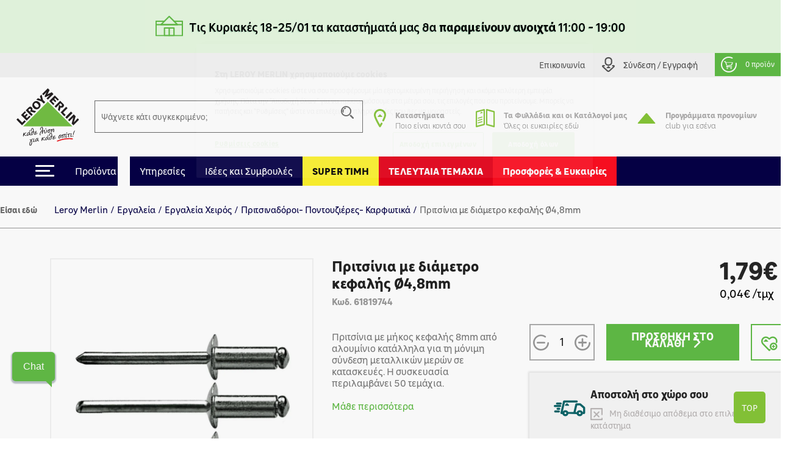

--- FILE ---
content_type: text/html; charset=utf-8
request_url: https://www.leroymerlin.gr/gr/module/metigoogletagmanager/ajax
body_size: 957
content:

{"result":"window.dataLayer = window.dataLayer || [];window.dataLayer.push({ ecommerce: null});window.dataLayer.push({      'environment': {'template': 'product','content_type': 'product','work': 'prod','channel': 'desktop','country': 'GR','language': 'gr','currency': 'EUR','navigation_store_id': '1','navigation_store_name': 'Venizelos'},'user': {},'page_type': 'product','event': 'view_item','ecommerce': {'currency': 'EUR', 'value': 1.79, 'items': [{        \"last_url\": \"%last_visited_url_product%\",        \"last_url_title\": \"%last_visited_url_title_product%\",\"id\": \"61819744\",\"item_id\": \"61819744\",\"name\": \"\u03a0\u03c1\u03b9\u03c4\u03c3\u03af\u03bd\u03b9\u03b1 \u03bc\u03b5 \u03b4\u03b9\u03ac\u03bc\u03b5\u03c4\u03c1\u03bf \u03ba\u03b5\u03c6\u03b1\u03bb\u03ae\u03c2 \u00d84,8mm\", \"item_name\": \"\u03a0\u03c1\u03b9\u03c4\u03c3\u03af\u03bd\u03b9\u03b1 \u03bc\u03b5 \u03b4\u03b9\u03ac\u03bc\u03b5\u03c4\u03c1\u03bf \u03ba\u03b5\u03c6\u03b1\u03bb\u03ae\u03c2 \u00d84,8mm\", \"title\": \"\u03a0\u03c1\u03b9\u03c4\u03c3\u03af\u03bd\u03b9\u03b1 \u03bc\u03b5 \u03b4\u03b9\u03ac\u03bc\u03b5\u03c4\u03c1\u03bf \u03ba\u03b5\u03c6\u03b1\u03bb\u03ae\u03c2 \u00d84,8mm\", \"price\": 1.79, \"item_price\": 1.79,\"brand\": \"\",\"item_brand\": \"\",\"category\": \"\u0395\u03c1\u03b3\u03b1\u03bb\u03b5\u03af\u03b1\/\u0395\u03c1\u03b3\u03b1\u03bb\u03b5\u03af\u03b1 \u03a7\u03b5\u03b9\u03c1\u03cc\u03c2\/\u03a0\u03c1\u03b9\u03c4\u03c3\u03b9\u03bd\u03b1\u03b4\u03cc\u03c1\u03bf\u03b9- \u03a0\u03bf\u03bd\u03c4\u03bf\u03c5\u03b6\u03b9\u03ad\u03c1\u03b5\u03c2- \u039a\u03b1\u03c1\u03c6\u03c9\u03c4\u03b9\u03ba\u03ac\", \"item_category\": \"\u0395\u03c1\u03b3\u03b1\u03bb\u03b5\u03af\u03b1\",\"item_category2\": \"\u0395\u03c1\u03b3\u03b1\u03bb\u03b5\u03af\u03b1 \u03a7\u03b5\u03b9\u03c1\u03cc\u03c2\",\"item_category3\": \"\u03a0\u03c1\u03b9\u03c4\u03c3\u03b9\u03bd\u03b1\u03b4\u03cc\u03c1\u03bf\u03b9- \u03a0\u03bf\u03bd\u03c4\u03bf\u03c5\u03b6\u03b9\u03ad\u03c1\u03b5\u03c2- \u039a\u03b1\u03c1\u03c6\u03c9\u03c4\u03b9\u03ba\u03ac\",\"item_category4\": \"\",\"item_category5\": \"\",\"variant\": \"\", \"item_variant\": \"\", \"dimension7\": \"\",\"dimension9\": \"\", \"dimension10\": \"\",\"has_discount\": \"\",\"dimension82\": \"-1\",\"quantity_in_stock\": \"-1\",\"quantity\": 1,\"google_business_vertical\": \"retail\",        \"our_product\": \"\",        \"loyalty_offer\": \"\"                    }]}});window.dataLayer = window.dataLayer || [];window.dataLayer.push({ ecommerce: null});window.dataLayer.push({\"event\": \"detail\",\"ecommerce\": {\"currencyCode\": \"EUR\", \"detail\": {\"actionField\": {\"list\" : \"\u0395\u03c1\u03b3\u03b1\u03bb\u03b5\u03af\u03b1\/\u0395\u03c1\u03b3\u03b1\u03bb\u03b5\u03af\u03b1 \u03a7\u03b5\u03b9\u03c1\u03cc\u03c2\/\u03a0\u03c1\u03b9\u03c4\u03c3\u03b9\u03bd\u03b1\u03b4\u03cc\u03c1\u03bf\u03b9- \u03a0\u03bf\u03bd\u03c4\u03bf\u03c5\u03b6\u03b9\u03ad\u03c1\u03b5\u03c2- \u039a\u03b1\u03c1\u03c6\u03c9\u03c4\u03b9\u03ba\u03ac\"},\"products\": [{        \"last_url\": \"%last_visited_url_product%\",        \"last_url_title\": \"%last_visited_url_title_product%\",\"id\": \"61819744\",\"item_id\": \"61819744\",\"name\": \"\u03a0\u03c1\u03b9\u03c4\u03c3\u03af\u03bd\u03b9\u03b1 \u03bc\u03b5 \u03b4\u03b9\u03ac\u03bc\u03b5\u03c4\u03c1\u03bf \u03ba\u03b5\u03c6\u03b1\u03bb\u03ae\u03c2 \u00d84,8mm\", \"item_name\": \"\u03a0\u03c1\u03b9\u03c4\u03c3\u03af\u03bd\u03b9\u03b1 \u03bc\u03b5 \u03b4\u03b9\u03ac\u03bc\u03b5\u03c4\u03c1\u03bf \u03ba\u03b5\u03c6\u03b1\u03bb\u03ae\u03c2 \u00d84,8mm\", \"title\": \"\u03a0\u03c1\u03b9\u03c4\u03c3\u03af\u03bd\u03b9\u03b1 \u03bc\u03b5 \u03b4\u03b9\u03ac\u03bc\u03b5\u03c4\u03c1\u03bf \u03ba\u03b5\u03c6\u03b1\u03bb\u03ae\u03c2 \u00d84,8mm\", \"price\": 1.79, \"item_price\": 1.79,\"brand\": \"\",\"item_brand\": \"\",\"category\": \"\u0395\u03c1\u03b3\u03b1\u03bb\u03b5\u03af\u03b1\/\u0395\u03c1\u03b3\u03b1\u03bb\u03b5\u03af\u03b1 \u03a7\u03b5\u03b9\u03c1\u03cc\u03c2\/\u03a0\u03c1\u03b9\u03c4\u03c3\u03b9\u03bd\u03b1\u03b4\u03cc\u03c1\u03bf\u03b9- \u03a0\u03bf\u03bd\u03c4\u03bf\u03c5\u03b6\u03b9\u03ad\u03c1\u03b5\u03c2- \u039a\u03b1\u03c1\u03c6\u03c9\u03c4\u03b9\u03ba\u03ac\",\"item_category\": \"\u0395\u03c1\u03b3\u03b1\u03bb\u03b5\u03af\u03b1\",\"item_category2\": \"\u0395\u03c1\u03b3\u03b1\u03bb\u03b5\u03af\u03b1 \u03a7\u03b5\u03b9\u03c1\u03cc\u03c2\",\"item_category3\": \"\u03a0\u03c1\u03b9\u03c4\u03c3\u03b9\u03bd\u03b1\u03b4\u03cc\u03c1\u03bf\u03b9- \u03a0\u03bf\u03bd\u03c4\u03bf\u03c5\u03b6\u03b9\u03ad\u03c1\u03b5\u03c2- \u039a\u03b1\u03c1\u03c6\u03c9\u03c4\u03b9\u03ba\u03ac\",\"item_category4\": \"\",\"item_category5\": \"\",\"variant\": \"\", \"item_variant\": \"\", \"dimension7\": \"\",\"dimension9\": \"\", \"dimension10\": \"\",\"has_discount\": \"\",\"dimension82\": \"-1\",\"quantity_in_stock\": \"-1\",\"quantity\": 1,\"google_business_vertical\": \"retail\",        \"our_product\": \"\",        \"loyalty_offer\": \"\"                    }]}}});","products_cart":[],"mpc_products_displayed":[]}

--- FILE ---
content_type: text/css
request_url: https://www.leroymerlin.gr/modules/metihub//views/css/hub_create_customer.css?v=2efcd821b6195efe0e2af041745bbd66
body_size: -165
content:
.hide-account-form .register-form #customer-form,
.hide-account-form .register-form h2:last-of-type {
    display: none;
}

--- FILE ---
content_type: application/javascript
request_url: https://www.leroymerlin.gr/modules/metisearchbar/js/searchbar.js?v=3f064751af897ab4779f095b68c96ee8
body_size: 449
content:
$(document).ready(function () {
    let $searchWidget = $('#meti_search_widget');
    let $searchBox    = $searchWidget.find('input[type=text]');
    let $searchSelect = $searchWidget.find('select[name=domain]');
    let $searchForm   = $searchWidget.find('form');

    let searchURL     = $searchWidget.attr('data-search-controller-url');
    let searchCMSUrl  = $searchWidget.attr('data-search-cms-controller-url');

    $searchForm.on('submit', function(e){
        let domain = parseInt($searchSelect.val());
        if(domain){
            $searchForm.attr('action', searchCMSUrl);
        }
    })

    $.widget('prestashop.psBlockSearchAutocomplete', $.ui.autocomplete, {
        _renderItem: function (ul, product) {
            return $("<li>")
                .append($("<a>")
                    .append($("<span>").html(product.category_name).addClass("category"))
                    .append($("<span>").addClass("separator"))
                    .append($("<span>").html(product.name).addClass("product"))
                ).appendTo(ul)
            ;
        }
    });

    // disable autocomplete when reccodo is enabled
    if (typeof reccodo_enable === 'undefined' || !reccodo_enable) {
        $searchBox.psBlockSearchAutocomplete({
            source: function (query, response) {
                let domain = parseInt($searchSelect.val());
                if(!domain){
                    $.post(searchURL, {
                        s: query.term,
                        resultsPerPage: 10
                    }, null, 'json')
                    .then(function (resp) {
                        response(resp.products);
                    })
                    .fail(response);
                }
            },
            select: function (event, ui) {
                var url = ui.item.url;
                window.location.href = url;
            },
            delay: 750,
            minLength: 3 // Match this with presta min length later
        });
    }
});
